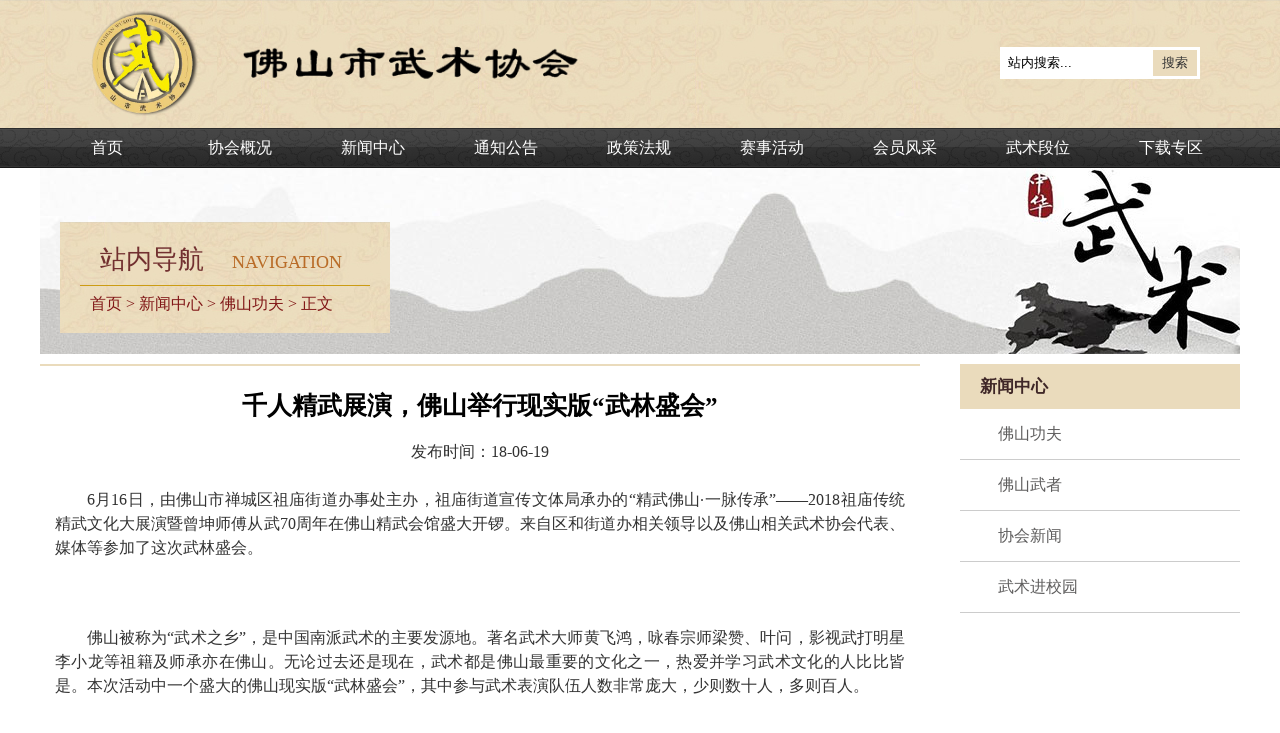

--- FILE ---
content_type: text/html; charset=UTF-8
request_url: http://www.fswsxh.cn/xwzx/fsgf/964.html
body_size: 6549
content:
<!DOCTYPE html>
<html lang="en">
  
  <head>
  <!-- saved from url=(0014)about:internet -->
    <meta charset="UTF-8">
        <title>
	    千人精武展演，佛山举行现实版“武林盛会”佛山武术协会      </title>
    <meta http-equiv="X-UA-Compatible" content="IE=edge">
    <meta name="renderer" content="webkit">
    <meta name="Keywords" content="佛山市武术协会,佛山武术协会,佛山武术,佛山武协,佛山武术协会官方网站,佛山市武术协会官网,佛山武术之乡">
    <meta name="Description" content="佛山市武术协会是佛山市体育局的直接领导下统筹和指导全市各级会员单位开展各类武术活动，推动佛山武术运动发展，促进武术运动普及和技术水平提高的全市性的群众体育社会团体，是武术行业非营利性的社会组织……">
    <base target="_blank">
    <link rel="shortcut icon" href="http://www.fswsxh.cn/wp-content/themes/fswsxh/images/favicon.ico">
    <link rel="stylesheet" type="text/css" href="http://www.fswsxh.cn/wp-content/themes/fswsxh/css/common.css">
    <link rel="stylesheet" type="text/css" href="http://www.fswsxh.cn/wp-content/themes/fswsxh/css/style.css">
    <link rel="stylesheet" type="text/css" href="http://www.fswsxh.cn/wp-content/themes/fswsxh/css/category.css">
    <link rel="stylesheet" type="text/css" href="http://www.fswsxh.cn/wp-content/themes/fswsxh/css/single.css">
  <meta name="baidu-site-verification" content="AGEpTVekDT" />
   </head>
    <script>
(function(){
    var bp = document.createElement('script');
    var curProtocol = window.location.protocol.split(':')[0];
    if (curProtocol === 'https') {
        bp.src = 'https://zz.bdstatic.com/linksubmit/push.js';
    }
    else {
        bp.src = 'http://push.zhanzhang.baidu.com/push.js';
    }
    var s = document.getElementsByTagName("script")[0];
    s.parentNode.insertBefore(bp, s);
})();
</script>
<script type="text/javascript">
    window._mfq = window._mfq || [];
    (function() {
        var mf = document.createElement("script");
        mf.type = "text/javascript"; mf.async = true;
        mf.src = "//cdn.mouseflow.com/projects/b7516e52-71c9-4b0e-9d5d-10d1a4102fb9.js";
        document.getElementsByTagName("head")[0].appendChild(mf);
    })();
</script>
  <body>
    
   <!-- header -->
   <div id="introduce">佛山市武术协会是佛山市体育局的直接领导下统筹和指导全市各级会员单位开展各类武术活动，推动佛山武术运动发展，促进武术运动普及和技术水平提高的全市性的群众体育社会团体，是武术行业非营利性的社会组织……</div>
  <div id="header">
    <div class="h-container">
      <!-- 搜索框 -->
      <img class="logo1" src="http://www.fswsxh.cn/wp-content/themes/fswsxh/images/logo.png">
      <img class="logo2" src="http://www.fswsxh.cn/wp-content/themes/fswsxh/images/logo2.png">
      <form action="http://www.fswsxh.cn/" target="_blank" method="" class="form">
        <span>
          <input type="text" name="s" placeholder="" id="s" class="search-text" value="站内搜索..." onblur="if(this.value==''){this.value='站内搜索...'}" onfocus="if(this.value=='站内搜索...'){this.value=''}">
        </span>
        <input type="submit" name="" value="搜索" placeholder="" id="" class="search-btn">
      </form>
      
    </div>
  </div>
  <!-- nav -->
  <div id="nav">
  </div>
    <div class="onPrimaryMenu"><ul id="menu-%e6%ad%a6%e6%9c%af%e5%8d%8f%e4%bc%9a%e5%af%bc%e8%88%aa%e6%a0%8f" class="menu"><li id="menu-item-1797" class="menu-item menu-item-type-custom menu-item-object-custom menu-item-home menu-item-1797"><a href="http://www.fswsxh.cn/">首页</a></li>
<li id="menu-item-564" class="menu-item menu-item-type-custom menu-item-object-custom menu-item-has-children menu-item-564"><a>协会概况</a>
<ul class="sub-menu">
	<li id="menu-item-1533" class="menu-item menu-item-type-custom menu-item-object-custom menu-item-1533"><a href="http://www.fswsxh.cn/xhgk/xhjj/1519.html">协会简介</a></li>
	<li id="menu-item-1514" class="menu-item menu-item-type-custom menu-item-object-custom menu-item-1514"><a href="http://www.fswsxh.cn/xhgk/gljg/1502.html">组织机构</a></li>
	<li id="menu-item-7" class="menu-item menu-item-type-taxonomy menu-item-object-category menu-item-7"><a href="http://www.fswsxh.cn/category/xhgk/xsjg">成员单位</a></li>
	<li id="menu-item-9" class="menu-item menu-item-type-taxonomy menu-item-object-category menu-item-9"><a href="http://www.fswsxh.cn/category/xhgk/wxzd">武协章程</a></li>
	<li id="menu-item-11" class="menu-item menu-item-type-taxonomy menu-item-object-category menu-item-11"><a href="http://www.fswsxh.cn/category/xhgk/lxfs">联系方式</a></li>
</ul>
</li>
<li id="menu-item-787" class="menu-item menu-item-type-custom menu-item-object-custom menu-item-has-children menu-item-787"><a>新闻中心</a>
<ul class="sub-menu">
	<li id="menu-item-19" class="menu-item menu-item-type-taxonomy menu-item-object-category menu-item-19"><a href="http://www.fswsxh.cn/category/xwzx/xhxw">协会新闻</a></li>
	<li id="menu-item-17" class="menu-item menu-item-type-taxonomy menu-item-object-category current-post-ancestor current-menu-parent current-post-parent menu-item-17"><a href="http://www.fswsxh.cn/category/xwzx/fsgf">佛山功夫</a></li>
	<li id="menu-item-18" class="menu-item menu-item-type-taxonomy menu-item-object-category menu-item-18"><a href="http://www.fswsxh.cn/category/xwzx/fswz">佛山武者</a></li>
	<li id="menu-item-785" class="menu-item menu-item-type-taxonomy menu-item-object-category menu-item-785"><a href="http://www.fswsxh.cn/category/xwzx/wsjxy">武术进校园</a></li>
</ul>
</li>
<li id="menu-item-1816" class="menu-item menu-item-type-taxonomy menu-item-object-category menu-item-1816"><a href="http://www.fswsxh.cn/category/tzgg">通知公告</a></li>
<li id="menu-item-12" class="menu-item menu-item-type-taxonomy menu-item-object-category menu-item-12"><a href="http://www.fswsxh.cn/category/zcfg">政策法规</a></li>
<li id="menu-item-566" class="menu-item menu-item-type-custom menu-item-object-custom menu-item-has-children menu-item-566"><a>赛事活动</a>
<ul class="sub-menu">
	<li id="menu-item-487" class="menu-item menu-item-type-taxonomy menu-item-object-category menu-item-487"><a href="http://www.fswsxh.cn/category/sshd/sstz">赛事通知</a></li>
	<li id="menu-item-486" class="menu-item menu-item-type-taxonomy menu-item-object-category menu-item-486"><a href="http://www.fswsxh.cn/category/sshd/cjgg">成绩公告</a></li>
</ul>
</li>
<li id="menu-item-567" class="menu-item menu-item-type-custom menu-item-object-custom menu-item-has-children menu-item-567"><a>会员风采</a>
<ul class="sub-menu">
	<li id="menu-item-6" class="menu-item menu-item-type-taxonomy menu-item-object-category menu-item-6"><a href="http://www.fswsxh.cn/category/hyfc/hyzd">会员制度</a></li>
	<li id="menu-item-15" class="menu-item menu-item-type-taxonomy menu-item-object-category menu-item-15"><a href="http://www.fswsxh.cn/category/hyfc/hycx">会员查询</a></li>
	<li id="menu-item-16" class="menu-item menu-item-type-taxonomy menu-item-object-category menu-item-16"><a href="http://www.fswsxh.cn/category/hyfc/dwhyjj">单位会员简介</a></li>
	<li id="menu-item-14" class="menu-item menu-item-type-taxonomy menu-item-object-category menu-item-14"><a href="http://www.fswsxh.cn/category/hyfc/yxgrfc">优秀个人风采</a></li>
</ul>
</li>
<li id="menu-item-568" class="menu-item menu-item-type-custom menu-item-object-custom menu-item-has-children menu-item-568"><a>武术段位</a>
<ul class="sub-menu">
	<li id="menu-item-21" class="menu-item menu-item-type-taxonomy menu-item-object-category menu-item-21"><a href="http://www.fswsxh.cn/category/wsdw/dwzd">段位制度</a></li>
	<li id="menu-item-484" class="menu-item menu-item-type-taxonomy menu-item-object-category menu-item-484"><a href="http://www.fswsxh.cn/category/wsdw/dwcs">段位常识</a></li>
	<li id="menu-item-20" class="menu-item menu-item-type-taxonomy menu-item-object-category menu-item-20"><a href="http://www.fswsxh.cn/category/wsdw/gzwd">工作网点</a></li>
	<li id="menu-item-485" class="menu-item menu-item-type-taxonomy menu-item-object-category menu-item-485"><a href="http://www.fswsxh.cn/category/wsdw/kpy">考评员</a></li>
	<li id="menu-item-489" class="menu-item menu-item-type-custom menu-item-object-custom menu-item-489"><a href="http://dw.wushu.com.cn/duanwei_chaxun.asp">段位查询</a></li>
</ul>
</li>
<li id="menu-item-13" class="menu-item menu-item-type-taxonomy menu-item-object-category menu-item-13"><a href="http://www.fswsxh.cn/category/xzzq">下载专区</a></li>
</ul></div>    <div id="navBox"></div>
  <script>
    var list = document.getElementById('nav').children[0].children;
    var oBox = document.getElementById('navBox');
    
    for(var i=0; i<list.length; i++){
      list[i].index = i;
      list[i].onmouseover = function(){
        oBox.style.display = 'block';
      }
      list[i].onmouseout = function(){
        oBox.style.display = 'none';
      }
    }
  </script><!-- nav end --><div id="content" class="clearfix">
    <div id="daohang">
        <div class="text">
          <p>站内导航 &nbsp;&nbsp;
            <span>NAVIGATION</span></p>
          <ul>
            <li><a href="http://www.fswsxh.cn"  class="gray">首页</a>  >  <a href="http://www.fswsxh.cn/category/xwzx">新闻中心</a>  >  <a href="http://www.fswsxh.cn/category/xwzx/fsgf">佛山功夫</a>  >  正文</li></ul>
        </div>
         <img src="http://www.fswsxh.cn/wp-content/themes/fswsxh/images/banner2.jpg">
      </div>
    <div id="mainLeft" deep="1">
      <h4>千人精武展演，佛山举行现实版“武林盛会”</h4>
      <p class="date1">发布时间：18-06-19</p>
      <div class="clear"></div>
      <div class="s-con">
                                                       <p style="text-align:justify;font-size:16px;text-indent:2em;color:#333333;font-family:微软雅黑, &quot;background-color:#FFFFFF;">
	<span style="line-height:1.5;font-size:16px;font-family:&quot;">6月16日，由佛山市禅城区祖庙街道办事处主办，祖庙街道宣传文体局承办的“精武佛山·一脉传承”——2018祖庙传统精武文化大展演暨曾坤师傅从武70周年在佛山精武会馆盛大开锣。来自区和街道办相关领导以及佛山相关武术协会代表、媒体等参加了这次武林盛会。</span>
</p>
<p style="text-align:justify;font-size:16px;text-indent:2em;color:#333333;font-family:微软雅黑, &quot;background-color:#FFFFFF;">
	<span style="line-height:1.5;font-size:16px;font-family:&quot;"><br />
</span>
</p>
<p style="text-align:center;font-size:16px;text-indent:2em;color:#333333;font-family:微软雅黑, &quot;background-color:#FFFFFF;">
	<img src="http://zgsc.china.com.cn/2018-06/19/2ced6c98-e4be-4936-a094-7eebca024ab1.jpg" title="" />
</p>
<p style="text-align:justify;font-size:16px;text-indent:2em;color:#333333;font-family:微软雅黑, &quot;background-color:#FFFFFF;">
	<span style="line-height:1.5;font-size:16px;font-family:&quot;">&nbsp;&nbsp;</span>
</p>
<p style="text-align:justify;font-size:16px;text-indent:2em;color:#333333;font-family:微软雅黑, &quot;background-color:#FFFFFF;">
	<span style="line-height:1.5;font-size:16px;font-family:&quot;">佛山被称为“武术之乡”，是中国南派武术的主要发源地。著名武术大师黄飞鸿，咏春宗师梁赞、叶问，影视武打明星李小龙等祖籍及师承亦在佛山。无论过去还是现在，武术都是佛山最重要的文化之一，热爱并学习武术文化的人比比皆是。本次活动中一个盛大的佛山现实版“武林盛会”，其中参与武术表演队伍人数非常庞大，少则数十人，多则百人。</span>
</p>
<p style="text-align:justify;font-size:16px;text-indent:2em;color:#333333;font-family:微软雅黑, &quot;background-color:#FFFFFF;">
	<span style="line-height:1.5;font-size:16px;font-family:&quot;">&nbsp;&nbsp;</span>
</p>
<p style="text-align:justify;font-size:16px;text-indent:2em;color:#333333;font-family:微软雅黑, &quot;background-color:#FFFFFF;">
	<span style="line-height:1.5;font-size:16px;font-family:微软雅黑,&quot;">精武佛山·武术之城</span>
</p>
<p style="text-align:justify;font-size:16px;text-indent:2em;color:#333333;font-family:微软雅黑, &quot;background-color:#FFFFFF;">
	<span style="line-height:1.5;font-size:16px;font-family:&quot;">&nbsp;&nbsp;</span>
</p>
<p style="text-align:justify;font-size:16px;text-indent:2em;color:#333333;font-family:微软雅黑, &quot;background-color:#FFFFFF;">
	<span style="line-height:1.5;font-size:16px;font-family:&quot;">清末民初，佛山武术流派纷呈，涌现出一批有国际影响的武术名家和武术组织，并通过各种途径走向世界，世界上广泛流行的蔡李佛拳、洪拳、咏春拳等不少拳种和流派，其根都在佛山。</span>
</p>
<p style="text-align:justify;font-size:16px;text-indent:2em;color:#333333;font-family:微软雅黑, &quot;background-color:#FFFFFF;">
	<span style="line-height:1.5;font-size:16px;font-family:&quot;">&nbsp;&nbsp;</span>
</p>
<p style="text-align:center;font-size:16px;text-indent:2em;color:#333333;font-family:微软雅黑, &quot;background-color:#FFFFFF;">
	<img src="http://zgsc.china.com.cn/2018-06/19/94e63e7f-0c57-474b-8220-0a326f5c90d6.jpg" title="" />
</p>
<p style="text-align:center;font-size:16px;text-indent:2em;color:#333333;font-family:微软雅黑, &quot;background-color:#FFFFFF;">
	<span style="line-height:1.5;font-size:16px;font-family:&quot;">（武术表演）</span>
</p>
<p style="text-align:center;font-size:16px;text-indent:2em;color:#333333;font-family:微软雅黑, &quot;background-color:#FFFFFF;">
	<span style="line-height:1.5;font-size:16px;font-family:&quot;">&nbsp;&nbsp;</span>
</p>
<p style="text-align:justify;font-size:16px;text-indent:2em;color:#333333;font-family:微软雅黑, &quot;background-color:#FFFFFF;">
	<span style="line-height:1.5;font-size:16px;font-family:&quot;">作为南派武术的集中地，在上世纪三四十年代的祖庙辖区所在地的佛山古镇，锦华路、升平路、筷子街等多条街道都遍布收费授徒的武馆。佛山“因佛而起，因武而兴，因商而盛”，是唯一一个获得“中国武术之城”称号的城市。</span>
</p>
<p style="text-align:justify;font-size:16px;text-indent:2em;color:#333333;font-family:微软雅黑, &quot;background-color:#FFFFFF;">
	<span style="line-height:1.5;font-size:16px;font-family:&quot;">&nbsp;&nbsp;</span>
</p>
<p style="text-align:justify;font-size:16px;text-indent:2em;color:#333333;font-family:微软雅黑, &quot;background-color:#FFFFFF;">
	<span style="line-height:1.5;font-size:16px;font-family:&quot;">祖庙作为千年佛山的传统精武文化的发源地，被誉为“中国南狮运动之乡”，也是木兰、太极、咏春、洪拳鹰爪、蔡李佛拳等发扬光大之地，在中国武术界乃至海外都占据着相当重要的地位。在解放前，祖庙便聚集了洪拳、咏春、蔡李佛、白眉、龙形等各门派的武术传人。因为时局动荡，“佛山几乎家家练武”，“作为教拳的师傅更是高人一等，徒弟们都把师傅当成自己的父亲看待。”</span>
</p>
<p style="text-align:justify;font-size:16px;text-indent:2em;color:#333333;font-family:微软雅黑, &quot;background-color:#FFFFFF;">
	<span style="line-height:1.5;font-size:16px;font-family:&quot;">&nbsp;&nbsp;</span>
</p>
<p style="text-align:justify;font-size:16px;text-indent:2em;color:#333333;font-family:微软雅黑, &quot;background-color:#FFFFFF;">
	<span style="font-family:&quot;">武术荟萃·弘扬传统</span>
</p>
<p style="text-align:center;font-size:16px;text-indent:2em;color:#333333;font-family:微软雅黑, &quot;background-color:#FFFFFF;">
	<span style="line-height:1.5;font-size:16px;"><span style="font-family:Microsoft YaHei;">&nbsp;</span><br />
</span>
</p>
<p style="text-align:center;font-size:16px;text-indent:2em;color:#333333;font-family:微软雅黑, &quot;background-color:#FFFFFF;">
	<img src="http://zgsc.china.com.cn/2018-06/19/548de228-63ec-4241-ae6d-da89216eb4db.jpg" title="" />
</p>
<p style="text-align:center;font-size:16px;text-indent:2em;color:#333333;font-family:微软雅黑, &quot;background-color:#FFFFFF;">
	<span style="line-height:1.5;font-size:16px;font-family:&quot;">（32头醒狮高杆表演）</span>
</p>
<p style="text-align:center;font-size:16px;text-indent:2em;color:#333333;font-family:微软雅黑, &quot;background-color:#FFFFFF;">
	<span style="line-height:1.5;font-size:16px;font-family:&quot;">&nbsp;&nbsp;</span>
</p>
<p style="text-align:justify;font-size:16px;text-indent:2em;color:#333333;font-family:微软雅黑, &quot;background-color:#FFFFFF;">
	<span style="line-height:1.5;font-size:16px;font-family:&quot;">伴随着阵阵锣鼓，由龙狮之乡祖庙街道龙狮协会带来的28头雄狮高杆表演，腾跃间见功夫；还有蔡李佛拳、百人太极拳、洪拳、鹰爪拳、百人木兰扇、梅花桩等等表演，全都是佛山武术传承人带来的精彩展演，武动乾坤……一组组还原电影质感的震撼镜头陆续呈现，一招一式皆是真功夫，震撼人心，观众纷纷拍手叫好，现场气氛活跃。</span>
</p>
<p style="text-align:justify;font-size:16px;text-indent:2em;color:#333333;font-family:微软雅黑, &quot;background-color:#FFFFFF;">
	<span style="line-height:1.5;font-size:16px;font-family:&quot;">&nbsp;</span>
</p>
<p style="text-align:justify;font-size:16px;text-indent:2em;color:#333333;font-family:微软雅黑, &quot;background-color:#FFFFFF;">
	<span style="line-height:1.5;font-size:16px;font-family:&quot;">曾坤，佛山武术协会太极拳会和鹰爪拳会会长，拥有国家一级裁判、国家武术六段资格。与武术结缘源于1947年。师从河北省雄县著名鹰爪派拳师刘法孟，从此开始了他67年的武术生涯。1993年，他更创立了佛山市太极拳研究会（今天的佛山市武术协会太极拳会），在传统太极套路的基础上，创编了太极两仪刀、太极单扇、太极双圈、太极单圈、简化六合八法拳等套路。活动现场，曾坤带领他上千名徒弟、徒孙来到现场，进行各式太极展演。虽然已经年过九旬，但曾老还是精神抖擞，表演精彩无比，一招一式皆出神入化，吸引了不少人驻足围观。</span>
</p>
<p style="text-align:justify;font-size:16px;text-indent:2em;color:#333333;font-family:微软雅黑, &quot;background-color:#FFFFFF;">
	<span style="line-height:1.5;font-size:16px;font-family:&quot;">&nbsp;</span>
</p>
<p style="text-align:justify;font-size:16px;text-indent:2em;color:#333333;font-family:微软雅黑, &quot;background-color:#FFFFFF;">
	<span style="line-height:1.5;font-size:16px;font-family:&quot;">一脉传承·精武发展</span>
</p>
<p style="text-align:justify;font-size:16px;text-indent:2em;color:#333333;font-family:微软雅黑, &quot;background-color:#FFFFFF;">
	<span style="line-height:1.5;font-size:16px;font-family:&quot;">&nbsp;</span>
</p>
<p style="text-align:justify;font-size:16px;text-indent:2em;color:#333333;font-family:微软雅黑, &quot;background-color:#FFFFFF;">
	<span style="line-height:1.5;font-size:16px;font-family:&quot;">从历史的长河趟过，我们看到了著名武术大师黄飞鸿，咏春宗师梁赞、叶问，影视武打明星李小龙等祖籍及师承亦在佛山。其中，洪拳的代表人物有黄飞鸿、黄麒英。而咏春拳的代表人物则有严咏春、梁二娣、梁赞、陈华顺、叶问、李小龙，李小龙后来于咏春中创立截拳道，风靡世界。这些武林英豪成为佛山武术代言人，将佛山的武术盛名推向极致。</span>
</p>
<p style="text-align:justify;font-size:16px;text-indent:2em;color:#333333;font-family:微软雅黑, &quot;background-color:#FFFFFF;">
	<span style="line-height:1.5;font-size:16px;font-family:&quot;"><br />
</span>
</p>
<p style="text-align:center;font-size:16px;text-indent:2em;color:#333333;font-family:微软雅黑, &quot;background-color:#FFFFFF;">
	<img src="http://zgsc.china.com.cn/2018-06/19/5c30f3ce-d6f8-4515-aa01-6dc5dbffa961.jpg" title="" />
</p>
<p style="text-align:center;font-size:16px;text-indent:2em;color:#333333;font-family:微软雅黑, &quot;background-color:#FFFFFF;">
	<span style="line-height:1.5;font-size:16px;font-family:&quot;">（梅花桩表演）</span>
</p>
<p style="text-align:center;font-size:16px;text-indent:2em;color:#333333;font-family:微软雅黑, &quot;background-color:#FFFFFF;">
	<span style="line-height:1.5;font-size:16px;font-family:&quot;">&nbsp;</span>
</p>
<p style="text-align:justify;font-size:16px;text-indent:2em;color:#333333;font-family:微软雅黑, &quot;background-color:#FFFFFF;">
	<span style="line-height:1.5;font-size:16px;font-family:&quot;">为了更好传承佛山武术文化，主办方更把本次活动选址在精武会馆。</span>
</p>
<p style="text-align:justify;font-size:16px;text-indent:2em;color:#333333;font-family:微软雅黑, &quot;background-color:#FFFFFF;">
	<span style="line-height:1.5;font-size:16px;font-family:&quot;">&nbsp;</span>
</p>
<p style="text-align:justify;font-size:16px;text-indent:2em;color:#333333;font-family:微软雅黑, &quot;background-color:#FFFFFF;">
	<span style="line-height:1.5;font-size:16px;font-family:&quot;">佛山精武会馆是佛山精武体育会永久会址大殿，于1935年建成，是佛山广泛发扬精武文化的主要场所，也是目前国内保存最好、规模最大的精武会馆。2015年11月，佛山精武会启动精武永久会址“百年大修”计划，重修现存精武大殿，重建国术学院和元甲中学旧址。而今，修缮完毕并重新开放的佛山精武会馆已成为人们了解佛山武术发展历史、传承佛山武术文化的重要基地之一。</span>
</p>
<p style="text-align:justify;font-size:16px;text-indent:2em;color:#333333;font-family:微软雅黑, &quot;background-color:#FFFFFF;">
	<span style="line-height:1.5;font-size:16px;font-family:&quot;">&nbsp;</span>
</p>
<p style="text-align:justify;font-size:16px;text-indent:2em;color:#333333;font-family:微软雅黑, &quot;background-color:#FFFFFF;">
	<span style="line-height:1.5;font-size:16px;font-family:&quot;">近年来，祖庙街道大力在中小学校推动武术文化的传承工作。很多学校更是将武术作为他们的广播体操来推广。这次活动上，主办方也邀请了多所学校的孩子来展示精武文化的推广成果。比如来自佛山五小的武术操、精武会的洪拳、禅城区武协圆道国术馆的少年武术展演等，都将让参与者感受到佛山武术的蓬勃生机。（作者：张钰平）</span>
</p>
<p style="text-align:justify;font-size:16px;text-indent:2em;color:#333333;font-family:微软雅黑, &quot;background-color:#FFFFFF;">
	<span style="font-family:Microsoft YaHei;">&nbsp;</span>
</p>
<p style="text-align:right;font-size:16px;text-indent:2em;color:#333333;font-family:微软雅黑, &quot;background-color:#FFFFFF;">
	<span style="font-size:18px;"></span><span style="font-size:16px;line-height:1.5;font-family:&quot;">来源：中国网视窗&nbsp;</span>
</p>
<p style="text-indent:2em;">
	<span style="font-size:18px;"></span><span style="font-size:18px;"></span>
</p>
<p style="text-align:justify;text-indent:2em;">
	</p>
                                                </div>
        <div class="s-turn">
                   <div class="pre">上一篇：
            <a href="http://www.fswsxh.cn/xwzx/fsgf/1219.html" rel="prev">“佛山功夫角”之南海专场 暨南海区洪拳协会成立庆典</a>          </div>
          <div class="next">下一篇：
            <a href="http://www.fswsxh.cn/xwzx/fsgf/1562.html" rel="next">全球海选！寻找佛山新时代的功夫明星，传播佛山功夫文化！</a>          </div>
      </div>
          
    </div>
    <div id="sideRight">
                  
      <div class="title">新闻中心</div>
      <ul>
         	<li class="cat-item cat-item-24 current-cat"><a aria-current="page" href="http://www.fswsxh.cn/category/xwzx/fsgf">佛山功夫</a>
</li>
	<li class="cat-item cat-item-25"><a href="http://www.fswsxh.cn/category/xwzx/fswz">佛山武者</a>
</li>
	<li class="cat-item cat-item-26"><a href="http://www.fswsxh.cn/category/xwzx/xhxw">协会新闻</a>
</li>
	<li class="cat-item cat-item-31"><a href="http://www.fswsxh.cn/category/xwzx/wsjxy">武术进校园</a>
</li>
 
      </ul>
    </div>
</div>
  <!-- footer -->
  <div class="footer">
    <div class="footer_content">
      <div class="footer_content_detail">
        <div class="footer_left">
          <p class="copyright">地址：佛山市禅城区新风路8号佛山市全民健身中心二层208室</p>
          <p class="address">版权所有 © 佛山市武术协会   &nbsp; 网站建设：<a style="text-decoration: none;"href="http://www.lambdass.com" target="_blank">澜达网络</a></p>
        </div>
        <div class="footer_right">
          <p class="suport">电子邮箱：fswushu@126.com</p>
          <p class="project">邮政编码：528000</p>
        </div>
      </div>
    </div>
    <div style="background:#000">
      <p style="text-align:center;"><a href="https://beian.miit.gov.cn" target="_blank" style="color:#fff;text-decoration:none;">备案号：粤ICP备18131050号-1</a></p>
    </div>
  </div>

</body>
</html>
<script type="text/javascript">
    window._mfq = window._mfq || [];
    (function() {
        var mf = document.createElement("script");
        mf.type = "text/javascript"; mf.async = true;
        mf.src = "//cdn.mouseflow.com/projects/b7516e52-71c9-4b0e-9d5d-10d1a4102fb9.js";
        document.getElementsByTagName("head")[0].appendChild(mf);
    })();
</script>

--- FILE ---
content_type: text/css
request_url: http://www.fswsxh.cn/wp-content/themes/fswsxh/css/common.css
body_size: 1106
content:
@charset "utf-8";
body{background-color: #fff;}
body,ul,li,p,h4{margin: 0;padding: 0;}
img{border:none;}
ul{list-style: none;}
*{padding:0;margin:0;border:none;}
img{border:0;}
.clearfix{*zoom:1;}
.clearfix:after{
 content:"";
 display:table;
 clear:both;
 line-height:0;
}
.wrap{
	width: 1180px;
	margin:0 auto;
}
/*header*/
#header{background:url(../images/bg.jpg);min-width:1199px;font-family: "Microsoft YaHei";}
#header .h-container{position:relative;width:1199px;height:128px;margin:0 auto;}
#header .h-container>a>img.fosu-logo{margin:40px 0 0 10px;}
#header .h-container>a.mb-logo{display:inline-block;max-width:420px;height:62px;margin:0 0 0 243px;color:#000;overflow:hidden;}
#header .h-container>a.mb-logo span.ch{font-size:39px;color:#fff;}
#header .h-container>a.mb-logo span.en{font-size:12px;color:#fff;}
#header .h-container .form{position:relative;float:right;width:200px;height:32px;margin:47px 40px 0 0;background-color:#fff;clear:right;}
#header .h-container .form input.search-text{width:140px;height:32px;border:0;padding:0 52px 0 8px;margin:0;line-height:30px;outline:none;}
#header .h-container .form input.search-btn{position:absolute;right:3px;top:3px;width:44px;height:26px;border:0;background-color:#eadbbc;color:#323232;outline:none;}
#header .h-container .form input.search-btn:hover{cursor: pointer;}
.logo1{float: left;width: 113px;height: 110px;margin:9px 0 0 45px;}
.logo2{float: left;width: 356px;height: 42px;margin: 46px 0px 0px 34px;}
/*---导航---E*/
.onPrimaryMenu{width:100%;min-width:1200px;background:url(../images/002.jpg);font-family: "Microsoft YaHei";}
.onPrimaryMenu>ul{position:relative;width:1200px;min-height:40px;margin:0 auto;z-index:2;;}
.onPrimaryMenu>ul>li{position:relative;float:left;width:133px;height:40px;line-height:40px;text-align:center;}
.onPrimaryMenu>ul>li>a{display:block;width:100%;height:100%;line-height:40px;color:#fff;overflow:hidden;text-decoration: none;}
.onPrimaryMenu>ul>li>a:hover{color:#656464;background: #ffffff;background:url(../images/003.png)}
/*#nav>ul>li:hover{}*/
.onPrimaryMenu>ul>li ul{display:none;position:absolute;left:0;top:40px;background-color: rgb(49, 49, 49);filter: Alpha(opacity=80);background-color: rgba(49, 49, 49, 0.8);overflow:hidden;z-index:2;}
.onPrimaryMenu>ul>li:hover ul{display:block;}
.onPrimaryMenu>ul>li ul>li{float:left;min-width:133px;height:36px;line-height:36px;overflow:hidden;color:#fff;}
.onPrimaryMenu>ul>li ul>li>a{display:block;min-width:133px;color:#fff;white-space:nowrap;text-decoration:none;}
.onPrimaryMenu>ul>li ul>li>a:hover{color: #656464;background:url(../images/003.png)}


/*footer*/
.footer{width:100%;background:url(../images/bg.jpg);height:80px;font-size:14px;min-width: 1199px;font-family: "Microsoft YaHei";}
.footer_content{width:1199px;height:80px;margin:0 auto;}
.footer_content_detail{height:60px;}
.footer_left{width:400px;height:40px;float:left;color:#323232;padding:20px 0px;margin-left: 66px;}
.footer_left>p{height:20px;line-height:20px;}
.footer_left>p>a{color:#323232;}
.footer_right{width:252px;height:40px;float:right;color:#323232;height:20px;padding:20px 0px;margin-right: 13px;}
.footer_right>p{height:20px;text-align:left;}
.footer_right>p>a{color:#323232;text-decoration: none;}

--- FILE ---
content_type: text/css
request_url: http://www.fswsxh.cn/wp-content/themes/fswsxh/css/style.css
body_size: 2255
content:
@charset 'utf-8';
/*轮播图*/
.slide {height:320px;width:788px;float: left;overflow:hidden;position:relative;}
.slide ul li {float:left;height:320px;width:788px;}
.slideBox .bd img{width:788px;height:320px;}
.slide-btn {width:788px;height:30px;position:relative;top:-20px;}
.slideBox .hd ul {width:110px;height:15px;margin-left:379px;}
.slideBox .hd ul li {float:left;width:14px;height:14px;margin:0 4px;background:url(../images/point1.png) no-repeat;line-height:14px;text-indent:-999px;cursor:pointer;overflow:hidden;}
.slideBox .hd ul .on{background:url(../images/point2.png) no-repeat;}
.slideBox .prev,.slideBox .next{position:absolute;top:50%;margin-top:-24px;width:28px;height:48px;display:none;}
.slideBox:hover .prev,.slideBox:hover .next{display:block;cursor: pointer;}
.slideBox .prev{background:url(../images/slide_prev.png) no-repeat;left:10px;}
.slideBox .next{background:url(../images/slide_next.png) no-repeat;right:10px;}

.clear{
	clear: both;
}

#introduce{
	width: 1199px;
	margin: 0 auto;
	height: 0px;
	font-size: 0px;
}
#content{
	overflow: hidden;
	width: 1200px;
	margin:0 auto;
	font-family: "Microsoft YaHei";
}
.box1{margin-top:25px;}
.box3{margin-top:26px;}
.cqt{
    display: inline-block;
    float: right;
    text-decoration: none;
    color: #525252;
    margin-top: 10px;
    margin-right: 10px;
    font-size: 13px;
}
.cqt:hover{
    color: #ff6c00;
}
.box1_title {
	height: 27px;
	width: 1200px;
    padding-bottom: 5px;
    border-bottom: 2px solid #eadbbc;
    margin-bottom: 15px;
}
.box1_title .hd{float: left;color: #020202;font-size: 19px;}
.hd1{margin-left: 824px;background: url(../images/notice.png) 0 5px no-repeat;width: 110px;text-indent: 25px;}

.box2_title .hd{float: left;color: #020202;font-size: 19px;}
.more a{
	font-size: 14px;
	float: right;
	margin-top: 4px;
	*margin-top:10px;
    display: inline-block;
    width: 45px;
    text-align: center;
    color: #f1cc7b;
    text-decoration: none;
}
.wo{
	width: 788px;
	height: 320px;
	float: left;
}
.box1 .ct>ul>li{
	width: 376px;
}
.box2{
	overflow: hidden;
	float: left;
	width: 788px;
}
.box2_title{
	width: 376px;
	height: 35px;
	border-bottom: 2px solid #eadbbc;
	margin-bottom: 5px;
}
.box2 .two{
	overflow: hidden;
	margin-bottom: 0px;
}
.box2 .two>li{
	float: left;
	width: 376px;
	height: 273px;
	margin-right: 36px;
}
.box2 .two>li.no{
	margin-right: 0;
}
.box2 .two>li .ct>ul>li{
	font-size: 16px;
	line-height: 30px; 
}
.box2 .two>li .ct>ul>li {
	line-height: 42px;
    font-size: 15px;
    width: 375px;
    height: 42px;
    border-bottom: 1px dashed #DFDFDF;
}
.box2 .two>li .ct>ul>li:hover{
    background-color: #f6f6f6;
    cursor: pointer;
}
.box2 .two>li .ct>ul>li a{
	float: left;
	width: 325px;
	color: #525252;
	text-decoration: none;
}
.box2 .two>li .ct>ul>li:hover a{
	color: #ff6c00;
}
.box2 .two>li .ct>ul>li p{
	float: right;
	color: #999;
}

/*要闻--开始*/
#news .ct>ul>li {
    float: right;
    margin-right: 36px;
    height: 305px;
}
#news .ct>ul>li:hover p>a{
    color:#969696;
}

#news .ct>ul>li.no{
	margin-right: 0;
}
#news .ct>ul>li img{
	width: 376px;
	height: 180px;
}
#news .ct>ul>li h4{
    height: 36px;
    font-size: 16px;
    margin: 12px 5px 0;
    padding-left: 12px;
    background: url(../images/shutiao.png) no-repeat 0 4px;
}
#news .ct>ul>li h4 a{
	color: #000000;
	font-weight: normal;
	text-decoration: none;
}
#news .ct>ul>li:hover h4 a{
	color: #0093dd;
}
#news .ct>ul>li p a{
	font-size: 13px;
	color: #525252;
	margin-left: 17px;
	text-decoration: none;
}

#news .ct>ul>li.no .second li {
	width: 370px;
    font-size: 16px;
    padding: 11px 0 12px 6px;
    line-height: 24px;
    border-top: 1px dashed #DFDFDF;
    border-bottom: 1px dashed #DFDFDF;
    height: 24px;
}
#news .ct>ul>li.no .second li:hover{
    background-color: #f6f6f6;
}
#news .ct>ul>li.no .second li a{
	float: left;
    width: 312px;
	color: #525252;
	text-decoration: none;
	padding-left: 12px;
	background: url(../images/shutiao.png) no-repeat 0 5px;
}
#news .ct>ul>li.no .second li:hover a{
	color: #ff6c00;
}
#news .ct>ul>li.no .second li p{
	font-size: 13px;
	color: #999;
}
/*要闻--结束*/

/*媒体--开始*/
#media{
	clear: both;
	width: 788px;
}
#media .hd{
	overflow: hidden;
	font-size: 20px;
	margin-bottom: 15px;
	padding-bottom: 10px;
	color: #0093dd;
	border-bottom: 2px solid #0093dd;
}
#media .hd .more{
	float: right;
}
#media .ct .left,#media .ct .right{
	width: 376px;
}
#media .ct .left .pic{
	position: relative;
	margin-bottom:5px;
	width: 374px;
	height: 143px;
	border:1px solid #C8C8C8;
}
#media .ct .left .pic>p{
	position: absolute;
	left: 0;
	width: 354px;
	bottom: 0;
	padding:6px 10px;
	line-height: 20px;
	background:url(../images/titlebg.png) scroll repeat-x;
}
#media .ct .left .pic>p>a{
	font-size: 15px;
	color: #fff;
	text-decoration: none;
}

#media .ct .left{
	float: left;
	cursor: pointer;
}
#media .ct .left span{
	font-size: 12px;
	color: #999;
}
#media .ct .left>p{
	margin-top: 5px;
	font-size: 14px;
	line-height: 22px;
}
#media .ct .left>p>a{
	color: #525252;
	text-decoration: none;
}
#media .ct .left:hover>p>a{
	color:#0093dd;
}
#media .ct .right{
	float: right;
	font-size: 15px;
}
#media .ct .right>li{
	overflow: hidden;
	width: 376px;
	line-height: 28px;
	margin-bottom:25px;
}
#media .ct .right>li:hover{
    background-color: #f6f6f6;
    cursor: pointer;
}
#media .ct .right>li .second{
	float: left;
}
#media .ct .right>li .second>li{
	width: 60px;
	line-height: 28px;
	text-align: center;
	color: #999;
}
#media .ct .right>li p{
	float: right;
	padding-left: 14px;
	width: 298px;
	background: url(../images/xuxian-shu.png) scroll no-repeat center left;
}
#media .ct .right>li p a{
	color: #525252;
	text-decoration: none;
	display: inline-block;
    height: 49px;
}
#media .ct .right>li:hover p a{
	color: #0093dd;
}
/*-结束*/

/*通知公告--开始*/
#notice{
	float: right;
	width: 376px;	
}
#notice .hd{
	margin-bottom: 9px;
}
#notice .ct{
	overflow: hidden;
	padding:0 15px 0 15px;
	width: 346px;
	/*height: 393px;*/
	background-color: #fafafa;
}
#notice .ct ul{
	margin-top: -1px;
}
#content #notice .ct>ul>li{
	overflow: hidden;
	padding: 12.5px 0;
	border-top: 1px solid #DDDDDD;
}
#content #notice .ct>ul>li.no{
	border:0;
}
#notice .ct>ul>li>.second{
	float: left;
}
#notice .ct>ul>li>.second li{
	width: 60px;
	height: 30px;
	text-align: center;
	line-height: 30px;
}
#notice .ct>ul>li>.second li.date{
	color: #fff;
	font-size: 18px;
	background:rgb(235,220,187);
}
#notice .ct>ul>li>.second li.month{
	color: #797979;
	font-size: 13px;
	background-color: #fff;
}
#notice .ct>ul>li>p{
	
	width: 350px;
	font-size: 15px;
	line-height: 25px;
	text-indent: 30px;
}
#notice .ct>ul>li>p a{
	color: #525252;
	text-align: center;
	text-decoration: none;
}
#notice .ct>ul>li>p a:hover{
	text-decoration: underline;
}
.second img{
	width: 98px;
	height: 95px;
	margin:5px 15px 3px 0;
}

/*走马灯*/
.result{
	overflow: hidden;
    font-size: 20px;
    padding-bottom: 10px;
    border-bottom: 2px solid #eadbbc;
    width: 1200px;
    margin: 0 auto 15px;
}
.result .hd{
	font-family: "Microsoft YaHei";
	float: left;
	font-size: 19px;
    
}
.result .more{    
	float: right;}
.result .more a {
    display: inline-block;
    width: 40px;
    text-align: center;
}
#tophot{width:298px;}

#topphoto{width:1200px;margin: 0 auto;height: 221px;}
#topphoto .ileft{float:left;width:40px;overflow:hidden;text-align:left;}
#topphoto .ilist{float:left;width:1120px;overflow:hidden;padding:0 ;}
#topphoto .iright{float:right;width:40px;overflow:hidden;text-align:right;}
#topphoto .ileft img,#topphoto .iright img{margin-top:60px;cursor:pointer;}
#topphoto .ilist ul{list-style:none;margin:7px 0 24px 0;padding:0;height:190px;overflow:hidden;}
#topphoto .ilist ul li:first-child{margin: 0 0 0 26px;}
#topphoto .ilist ul li{float:left;width:200px;margin:0 8px;_margin:0 9px;text-align:center;border:1px solid #ededed;padding:4px 0;display:block;background:#fff;}
#topphoto .ilist ul li a {text-decoration: none;color: #525252;cursor: pointer;}
#topphoto .ilist ul li a div{overflow:hidden;width:100%;height:100%;}
#topphoto .ilist ul li a div img{width:196px;height:145px;display:block;padding:0px;margin:0 auto;transition:all 1s;-webkit-transition:all 1s;-moz-transition:all 1s;-o-transition:all 1s;}
#topphoto .ilist ul li:hover{box-shadow:0px 1px 10px rgba(0,0,0,0.1);}
#topphoto .ilist ul li a:hover div img{transform:scale(1.1);-webkit-transform:scale(1.1);-moz-transform:scale(1.1);-o-transform:scale(1.1);}
#topphoto .ilist ul li p{width:190px;height:35px;line-height:35px;display:block;font-family:'微软雅黑';font-size:14px;}
#topphoto .ilist ul li a:hover{text-decoration:underline;}
#topphoto2{
	width:1200px;margin: 0 auto;
	height: 50px;
}
#topphoto2 a{
	text-decoration: none;
}

--- FILE ---
content_type: text/css
request_url: http://www.fswsxh.cn/wp-content/themes/fswsxh/css/category.css
body_size: 813
content:

/*--------列表页 ----------*/
#mainLeft{
	float: left;
	width: 880px;
	min-height: 350px;
	border-top:2px solid #eadbbc;
}
#mainLeft ul{
	padding:10px 0 38px 8px;
}
#mainLeft ul li{
	width: 872px;
	height: 46px;
	font-size: 16px;
	line-height: 35px;
	font-family: "Microsoft YaHei";
}
#mainLeft ul li a{
	float: left;
    width: 700px;
    text-overflow: ellipsis;
    white-space: nowrap;
    display: inline-block;
	padding-left: 15px;
	color: #5a5a5a;
	text-decoration: none;
	background: url(../images/list.png) scroll no-repeat center left;
}
#mainLeft ul li a:hover{
	color: #ff6c00;
}
#mainLeft ul li p{
	margin-right: 5px;
	float: right;
	color: #999;
}

#mainLeft #turn{
	margin-top: 40px;
	text-align: center;
	font-size: 14px;
	color:#5a5a5a;
}
#mainLeft #turn a{
	color:#5a5a5a; 
	text-decoration: none;
}
#mainLeft #turn a:hover{
	text-decoration: underline;
	/*color: #0093dd;*/
}
#mainLeft #turn input{
	margin: 0;
	padding: 0;
	width: 28px;
	height:14px;
}
.list_page {
	font-family: "Microsoft YaHei";
    margin: 10px 0 0 0px;
}
.list_page a{
	display: inline-block;
	margin: 0 0 0 17px;
	text-decoration: none;
	color: #5a5a5a;
}
.list_page a:hover{
	color:#ff6c00;
	text-decoration: underline;
}




/*面包屑*/
.breadcrumb{
  width:100%;
  height:20px;
  font-size:14px;
}
.breadcrumb a{
  font-size:14px;
  color:#000;
}
.breadcrumb a:hover{
  color:#34598B;
}
.breadcrumb_nav{
  height:60px;
  width:100%;
  font-size:24px;
  line-height:60px;
  border-bottom:2px solid #00A4FF;
}

/*分页器*/
.list_page{
  height:30px;
  width:auto;
}
.list_page .current{
  background:#eadbbc;
  border-color:#eadbbc;
  color:#fff;
}
.list_page>a{
  font-size:12px;
  display:block;
  border:1px solid #c5c5c5;
  color:#4e4e4e;
  float:left;
  padding: 0 18px;
  height:30px;
  text-align:center;
  line-height:30px;
  border-radius:5px;
  margin-right:10px;
}
.list_page>a{
  display:block;
  color:#4e4e4e;
}
.list_page>a:hover{
  background:#eadbbc;
  border-color:#eadbbc;
  color:#fff;
}
.list_page>span{
  display:block;
  text-align:center;
  font-size:10px;
  width:120px;
  height:30px;
  color:#c0c0c0;
  border:1px solid #c5c5c5;
  float:left;
  line-height:30px;
}



--- FILE ---
content_type: text/css
request_url: http://www.fswsxh.cn/wp-content/themes/fswsxh/css/single.css
body_size: 885
content:

/*--------列表页、文章页共用 ----------*/
#daohang{
	position: relative;
	width: 1200px;
	height: 186px;
	color: #fff;
	margin-bottom:10px;
	font-family: "Microsoft YaHei";
}
#daohang .text{
	    position: absolute;
    /* margin-top: -29px; */
    left: 20px;
    bottom: 21px;
    padding: 20px;
    width: 290px;
    height: 71px;
    background: url(../images/bg.jpg) scroll;
}
#daohang .text p{
	color: #723030;
	font-size: 26px;
	margin:0 0 8px 0;
	padding:0 0 8px 20px;
	border-bottom: 1px solid #cc9c14;
}
#daohang .text p span{
	font-size: 18px;
	color: #b96c28;
}
#daohang .text ul{
	padding-left: 10px;
}
#daohang .text ul li{
	font-size: 16px;
	float: left;
	margin-right:4px;
	color: #811717;
}
#daohang .text ul li a{
	color: #811717;
	text-decoration: none;
}
#daohang .text ul li a:hover{
	text-decoration: underline;
}



/*--------列表页 ----------*/
#mainLeft{
	float: left;
	width: 880px;
	min-height: 350px;
	border-top:2px solid #eadbbc;
}


#mainLeft #turn{
	margin-top: 40px;
	text-align: center;
	font-size: 14px;
	color:#5a5a5a;
}
#mainLeft #turn a{
	color:#5a5a5a; 
	text-decoration: none;
}
#mainLeft #turn a:hover{
	text-decoration: underline;
	/*color: #0093dd;*/
}
#mainLeft #turn input{
	margin: 0;
	padding: 0;
	width: 28px;
	height:14px;
}




/*-----文章页------*/
#mainLeft h4 {
    margin: 23px auto 20px;
    font-size: 25px;
    text-align: center;
    font-family: "Microsoft YaHei";
}
.date1{color: #323232 ;text-align:center;margin-bottom: 25px;font-family: "Microsoft YaHei";}

#content{
	width: 1200px;
	margin:0 auto 30px;
}


.s-con {
    min-height: 320px;
    margin:10px  15px ;
}
.s-con img{
	max-width: 90%;
}
.s-turn {
    margin: 28px;font-family: "Microsoft YaHei";
}
.s-turn a {
    color:#323232;
    text-decoration: none;
   
}
.s-turn a:hover{
    color: #ff6c00;
    text-decoration: underline;
}
.s-turn .pre a{
	margin-bottom: 5px; font-family: "Microsoft YaHei";
}


/**/
#sideRight{
	float: right;
	width: 280px;
	font-family: "Microsoft YaHei";
}


#sideRight .title{
	font-weight: bold;
	padding-left: 20px;
	font-size: 17px;
	height: 45px;
	line-height: 45px;
	color: #3f2727;
	background-color: #eadbbc;
}
#sideRight:hover .title{font-size: 18px;}
#sideRight ul li{
	line-height:50px;
	border-bottom: 1px solid #ccc;
}
#sideRight ul li a{
	display: block;
	padding-left:38px;
	color: #5f5e5e;
	text-decoration: none;
}
#sideRight ul li a:hover{
	color: #ff6c00;
}
#sideRight ul li a span{
	float: right;
	margin-right: 10px;
}